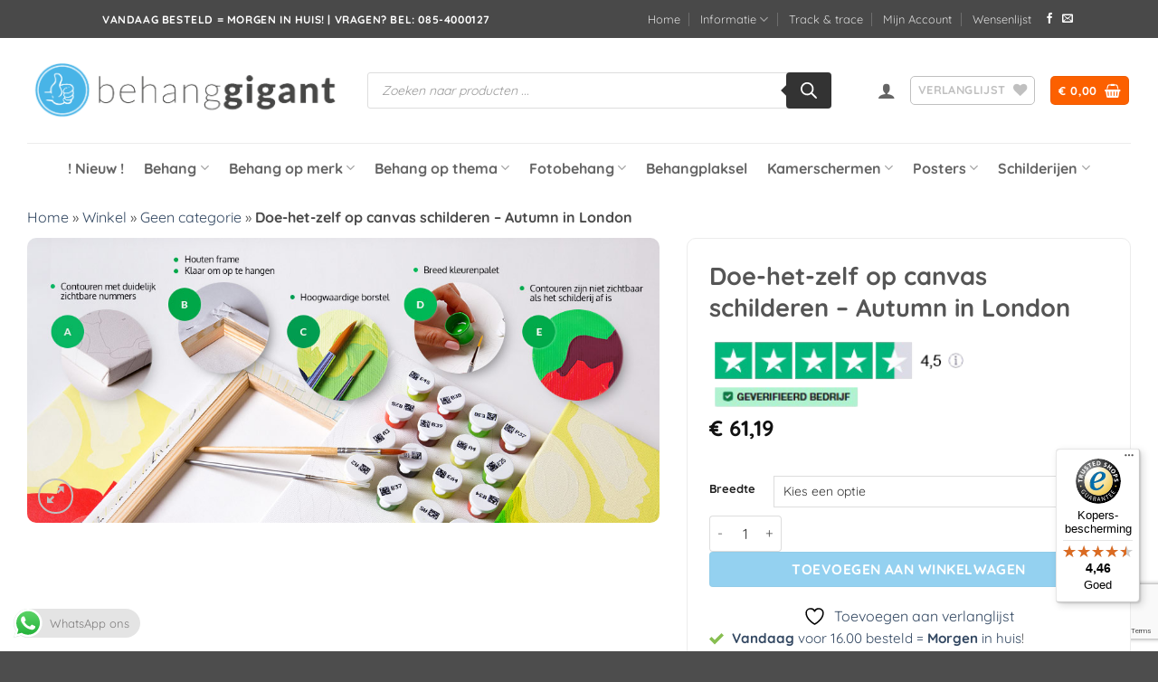

--- FILE ---
content_type: text/html; charset=utf-8
request_url: https://www.google.com/recaptcha/api2/anchor?ar=1&k=6LcZT50UAAAAAKxXqthvHSBYeMc7WdFqk4QWiish&co=aHR0cHM6Ly9iZWhhbmdnaWdhbnQubmw6NDQz&hl=en&v=PoyoqOPhxBO7pBk68S4YbpHZ&size=invisible&anchor-ms=20000&execute-ms=30000&cb=yrdre7kg14zg
body_size: 48554
content:
<!DOCTYPE HTML><html dir="ltr" lang="en"><head><meta http-equiv="Content-Type" content="text/html; charset=UTF-8">
<meta http-equiv="X-UA-Compatible" content="IE=edge">
<title>reCAPTCHA</title>
<style type="text/css">
/* cyrillic-ext */
@font-face {
  font-family: 'Roboto';
  font-style: normal;
  font-weight: 400;
  font-stretch: 100%;
  src: url(//fonts.gstatic.com/s/roboto/v48/KFO7CnqEu92Fr1ME7kSn66aGLdTylUAMa3GUBHMdazTgWw.woff2) format('woff2');
  unicode-range: U+0460-052F, U+1C80-1C8A, U+20B4, U+2DE0-2DFF, U+A640-A69F, U+FE2E-FE2F;
}
/* cyrillic */
@font-face {
  font-family: 'Roboto';
  font-style: normal;
  font-weight: 400;
  font-stretch: 100%;
  src: url(//fonts.gstatic.com/s/roboto/v48/KFO7CnqEu92Fr1ME7kSn66aGLdTylUAMa3iUBHMdazTgWw.woff2) format('woff2');
  unicode-range: U+0301, U+0400-045F, U+0490-0491, U+04B0-04B1, U+2116;
}
/* greek-ext */
@font-face {
  font-family: 'Roboto';
  font-style: normal;
  font-weight: 400;
  font-stretch: 100%;
  src: url(//fonts.gstatic.com/s/roboto/v48/KFO7CnqEu92Fr1ME7kSn66aGLdTylUAMa3CUBHMdazTgWw.woff2) format('woff2');
  unicode-range: U+1F00-1FFF;
}
/* greek */
@font-face {
  font-family: 'Roboto';
  font-style: normal;
  font-weight: 400;
  font-stretch: 100%;
  src: url(//fonts.gstatic.com/s/roboto/v48/KFO7CnqEu92Fr1ME7kSn66aGLdTylUAMa3-UBHMdazTgWw.woff2) format('woff2');
  unicode-range: U+0370-0377, U+037A-037F, U+0384-038A, U+038C, U+038E-03A1, U+03A3-03FF;
}
/* math */
@font-face {
  font-family: 'Roboto';
  font-style: normal;
  font-weight: 400;
  font-stretch: 100%;
  src: url(//fonts.gstatic.com/s/roboto/v48/KFO7CnqEu92Fr1ME7kSn66aGLdTylUAMawCUBHMdazTgWw.woff2) format('woff2');
  unicode-range: U+0302-0303, U+0305, U+0307-0308, U+0310, U+0312, U+0315, U+031A, U+0326-0327, U+032C, U+032F-0330, U+0332-0333, U+0338, U+033A, U+0346, U+034D, U+0391-03A1, U+03A3-03A9, U+03B1-03C9, U+03D1, U+03D5-03D6, U+03F0-03F1, U+03F4-03F5, U+2016-2017, U+2034-2038, U+203C, U+2040, U+2043, U+2047, U+2050, U+2057, U+205F, U+2070-2071, U+2074-208E, U+2090-209C, U+20D0-20DC, U+20E1, U+20E5-20EF, U+2100-2112, U+2114-2115, U+2117-2121, U+2123-214F, U+2190, U+2192, U+2194-21AE, U+21B0-21E5, U+21F1-21F2, U+21F4-2211, U+2213-2214, U+2216-22FF, U+2308-230B, U+2310, U+2319, U+231C-2321, U+2336-237A, U+237C, U+2395, U+239B-23B7, U+23D0, U+23DC-23E1, U+2474-2475, U+25AF, U+25B3, U+25B7, U+25BD, U+25C1, U+25CA, U+25CC, U+25FB, U+266D-266F, U+27C0-27FF, U+2900-2AFF, U+2B0E-2B11, U+2B30-2B4C, U+2BFE, U+3030, U+FF5B, U+FF5D, U+1D400-1D7FF, U+1EE00-1EEFF;
}
/* symbols */
@font-face {
  font-family: 'Roboto';
  font-style: normal;
  font-weight: 400;
  font-stretch: 100%;
  src: url(//fonts.gstatic.com/s/roboto/v48/KFO7CnqEu92Fr1ME7kSn66aGLdTylUAMaxKUBHMdazTgWw.woff2) format('woff2');
  unicode-range: U+0001-000C, U+000E-001F, U+007F-009F, U+20DD-20E0, U+20E2-20E4, U+2150-218F, U+2190, U+2192, U+2194-2199, U+21AF, U+21E6-21F0, U+21F3, U+2218-2219, U+2299, U+22C4-22C6, U+2300-243F, U+2440-244A, U+2460-24FF, U+25A0-27BF, U+2800-28FF, U+2921-2922, U+2981, U+29BF, U+29EB, U+2B00-2BFF, U+4DC0-4DFF, U+FFF9-FFFB, U+10140-1018E, U+10190-1019C, U+101A0, U+101D0-101FD, U+102E0-102FB, U+10E60-10E7E, U+1D2C0-1D2D3, U+1D2E0-1D37F, U+1F000-1F0FF, U+1F100-1F1AD, U+1F1E6-1F1FF, U+1F30D-1F30F, U+1F315, U+1F31C, U+1F31E, U+1F320-1F32C, U+1F336, U+1F378, U+1F37D, U+1F382, U+1F393-1F39F, U+1F3A7-1F3A8, U+1F3AC-1F3AF, U+1F3C2, U+1F3C4-1F3C6, U+1F3CA-1F3CE, U+1F3D4-1F3E0, U+1F3ED, U+1F3F1-1F3F3, U+1F3F5-1F3F7, U+1F408, U+1F415, U+1F41F, U+1F426, U+1F43F, U+1F441-1F442, U+1F444, U+1F446-1F449, U+1F44C-1F44E, U+1F453, U+1F46A, U+1F47D, U+1F4A3, U+1F4B0, U+1F4B3, U+1F4B9, U+1F4BB, U+1F4BF, U+1F4C8-1F4CB, U+1F4D6, U+1F4DA, U+1F4DF, U+1F4E3-1F4E6, U+1F4EA-1F4ED, U+1F4F7, U+1F4F9-1F4FB, U+1F4FD-1F4FE, U+1F503, U+1F507-1F50B, U+1F50D, U+1F512-1F513, U+1F53E-1F54A, U+1F54F-1F5FA, U+1F610, U+1F650-1F67F, U+1F687, U+1F68D, U+1F691, U+1F694, U+1F698, U+1F6AD, U+1F6B2, U+1F6B9-1F6BA, U+1F6BC, U+1F6C6-1F6CF, U+1F6D3-1F6D7, U+1F6E0-1F6EA, U+1F6F0-1F6F3, U+1F6F7-1F6FC, U+1F700-1F7FF, U+1F800-1F80B, U+1F810-1F847, U+1F850-1F859, U+1F860-1F887, U+1F890-1F8AD, U+1F8B0-1F8BB, U+1F8C0-1F8C1, U+1F900-1F90B, U+1F93B, U+1F946, U+1F984, U+1F996, U+1F9E9, U+1FA00-1FA6F, U+1FA70-1FA7C, U+1FA80-1FA89, U+1FA8F-1FAC6, U+1FACE-1FADC, U+1FADF-1FAE9, U+1FAF0-1FAF8, U+1FB00-1FBFF;
}
/* vietnamese */
@font-face {
  font-family: 'Roboto';
  font-style: normal;
  font-weight: 400;
  font-stretch: 100%;
  src: url(//fonts.gstatic.com/s/roboto/v48/KFO7CnqEu92Fr1ME7kSn66aGLdTylUAMa3OUBHMdazTgWw.woff2) format('woff2');
  unicode-range: U+0102-0103, U+0110-0111, U+0128-0129, U+0168-0169, U+01A0-01A1, U+01AF-01B0, U+0300-0301, U+0303-0304, U+0308-0309, U+0323, U+0329, U+1EA0-1EF9, U+20AB;
}
/* latin-ext */
@font-face {
  font-family: 'Roboto';
  font-style: normal;
  font-weight: 400;
  font-stretch: 100%;
  src: url(//fonts.gstatic.com/s/roboto/v48/KFO7CnqEu92Fr1ME7kSn66aGLdTylUAMa3KUBHMdazTgWw.woff2) format('woff2');
  unicode-range: U+0100-02BA, U+02BD-02C5, U+02C7-02CC, U+02CE-02D7, U+02DD-02FF, U+0304, U+0308, U+0329, U+1D00-1DBF, U+1E00-1E9F, U+1EF2-1EFF, U+2020, U+20A0-20AB, U+20AD-20C0, U+2113, U+2C60-2C7F, U+A720-A7FF;
}
/* latin */
@font-face {
  font-family: 'Roboto';
  font-style: normal;
  font-weight: 400;
  font-stretch: 100%;
  src: url(//fonts.gstatic.com/s/roboto/v48/KFO7CnqEu92Fr1ME7kSn66aGLdTylUAMa3yUBHMdazQ.woff2) format('woff2');
  unicode-range: U+0000-00FF, U+0131, U+0152-0153, U+02BB-02BC, U+02C6, U+02DA, U+02DC, U+0304, U+0308, U+0329, U+2000-206F, U+20AC, U+2122, U+2191, U+2193, U+2212, U+2215, U+FEFF, U+FFFD;
}
/* cyrillic-ext */
@font-face {
  font-family: 'Roboto';
  font-style: normal;
  font-weight: 500;
  font-stretch: 100%;
  src: url(//fonts.gstatic.com/s/roboto/v48/KFO7CnqEu92Fr1ME7kSn66aGLdTylUAMa3GUBHMdazTgWw.woff2) format('woff2');
  unicode-range: U+0460-052F, U+1C80-1C8A, U+20B4, U+2DE0-2DFF, U+A640-A69F, U+FE2E-FE2F;
}
/* cyrillic */
@font-face {
  font-family: 'Roboto';
  font-style: normal;
  font-weight: 500;
  font-stretch: 100%;
  src: url(//fonts.gstatic.com/s/roboto/v48/KFO7CnqEu92Fr1ME7kSn66aGLdTylUAMa3iUBHMdazTgWw.woff2) format('woff2');
  unicode-range: U+0301, U+0400-045F, U+0490-0491, U+04B0-04B1, U+2116;
}
/* greek-ext */
@font-face {
  font-family: 'Roboto';
  font-style: normal;
  font-weight: 500;
  font-stretch: 100%;
  src: url(//fonts.gstatic.com/s/roboto/v48/KFO7CnqEu92Fr1ME7kSn66aGLdTylUAMa3CUBHMdazTgWw.woff2) format('woff2');
  unicode-range: U+1F00-1FFF;
}
/* greek */
@font-face {
  font-family: 'Roboto';
  font-style: normal;
  font-weight: 500;
  font-stretch: 100%;
  src: url(//fonts.gstatic.com/s/roboto/v48/KFO7CnqEu92Fr1ME7kSn66aGLdTylUAMa3-UBHMdazTgWw.woff2) format('woff2');
  unicode-range: U+0370-0377, U+037A-037F, U+0384-038A, U+038C, U+038E-03A1, U+03A3-03FF;
}
/* math */
@font-face {
  font-family: 'Roboto';
  font-style: normal;
  font-weight: 500;
  font-stretch: 100%;
  src: url(//fonts.gstatic.com/s/roboto/v48/KFO7CnqEu92Fr1ME7kSn66aGLdTylUAMawCUBHMdazTgWw.woff2) format('woff2');
  unicode-range: U+0302-0303, U+0305, U+0307-0308, U+0310, U+0312, U+0315, U+031A, U+0326-0327, U+032C, U+032F-0330, U+0332-0333, U+0338, U+033A, U+0346, U+034D, U+0391-03A1, U+03A3-03A9, U+03B1-03C9, U+03D1, U+03D5-03D6, U+03F0-03F1, U+03F4-03F5, U+2016-2017, U+2034-2038, U+203C, U+2040, U+2043, U+2047, U+2050, U+2057, U+205F, U+2070-2071, U+2074-208E, U+2090-209C, U+20D0-20DC, U+20E1, U+20E5-20EF, U+2100-2112, U+2114-2115, U+2117-2121, U+2123-214F, U+2190, U+2192, U+2194-21AE, U+21B0-21E5, U+21F1-21F2, U+21F4-2211, U+2213-2214, U+2216-22FF, U+2308-230B, U+2310, U+2319, U+231C-2321, U+2336-237A, U+237C, U+2395, U+239B-23B7, U+23D0, U+23DC-23E1, U+2474-2475, U+25AF, U+25B3, U+25B7, U+25BD, U+25C1, U+25CA, U+25CC, U+25FB, U+266D-266F, U+27C0-27FF, U+2900-2AFF, U+2B0E-2B11, U+2B30-2B4C, U+2BFE, U+3030, U+FF5B, U+FF5D, U+1D400-1D7FF, U+1EE00-1EEFF;
}
/* symbols */
@font-face {
  font-family: 'Roboto';
  font-style: normal;
  font-weight: 500;
  font-stretch: 100%;
  src: url(//fonts.gstatic.com/s/roboto/v48/KFO7CnqEu92Fr1ME7kSn66aGLdTylUAMaxKUBHMdazTgWw.woff2) format('woff2');
  unicode-range: U+0001-000C, U+000E-001F, U+007F-009F, U+20DD-20E0, U+20E2-20E4, U+2150-218F, U+2190, U+2192, U+2194-2199, U+21AF, U+21E6-21F0, U+21F3, U+2218-2219, U+2299, U+22C4-22C6, U+2300-243F, U+2440-244A, U+2460-24FF, U+25A0-27BF, U+2800-28FF, U+2921-2922, U+2981, U+29BF, U+29EB, U+2B00-2BFF, U+4DC0-4DFF, U+FFF9-FFFB, U+10140-1018E, U+10190-1019C, U+101A0, U+101D0-101FD, U+102E0-102FB, U+10E60-10E7E, U+1D2C0-1D2D3, U+1D2E0-1D37F, U+1F000-1F0FF, U+1F100-1F1AD, U+1F1E6-1F1FF, U+1F30D-1F30F, U+1F315, U+1F31C, U+1F31E, U+1F320-1F32C, U+1F336, U+1F378, U+1F37D, U+1F382, U+1F393-1F39F, U+1F3A7-1F3A8, U+1F3AC-1F3AF, U+1F3C2, U+1F3C4-1F3C6, U+1F3CA-1F3CE, U+1F3D4-1F3E0, U+1F3ED, U+1F3F1-1F3F3, U+1F3F5-1F3F7, U+1F408, U+1F415, U+1F41F, U+1F426, U+1F43F, U+1F441-1F442, U+1F444, U+1F446-1F449, U+1F44C-1F44E, U+1F453, U+1F46A, U+1F47D, U+1F4A3, U+1F4B0, U+1F4B3, U+1F4B9, U+1F4BB, U+1F4BF, U+1F4C8-1F4CB, U+1F4D6, U+1F4DA, U+1F4DF, U+1F4E3-1F4E6, U+1F4EA-1F4ED, U+1F4F7, U+1F4F9-1F4FB, U+1F4FD-1F4FE, U+1F503, U+1F507-1F50B, U+1F50D, U+1F512-1F513, U+1F53E-1F54A, U+1F54F-1F5FA, U+1F610, U+1F650-1F67F, U+1F687, U+1F68D, U+1F691, U+1F694, U+1F698, U+1F6AD, U+1F6B2, U+1F6B9-1F6BA, U+1F6BC, U+1F6C6-1F6CF, U+1F6D3-1F6D7, U+1F6E0-1F6EA, U+1F6F0-1F6F3, U+1F6F7-1F6FC, U+1F700-1F7FF, U+1F800-1F80B, U+1F810-1F847, U+1F850-1F859, U+1F860-1F887, U+1F890-1F8AD, U+1F8B0-1F8BB, U+1F8C0-1F8C1, U+1F900-1F90B, U+1F93B, U+1F946, U+1F984, U+1F996, U+1F9E9, U+1FA00-1FA6F, U+1FA70-1FA7C, U+1FA80-1FA89, U+1FA8F-1FAC6, U+1FACE-1FADC, U+1FADF-1FAE9, U+1FAF0-1FAF8, U+1FB00-1FBFF;
}
/* vietnamese */
@font-face {
  font-family: 'Roboto';
  font-style: normal;
  font-weight: 500;
  font-stretch: 100%;
  src: url(//fonts.gstatic.com/s/roboto/v48/KFO7CnqEu92Fr1ME7kSn66aGLdTylUAMa3OUBHMdazTgWw.woff2) format('woff2');
  unicode-range: U+0102-0103, U+0110-0111, U+0128-0129, U+0168-0169, U+01A0-01A1, U+01AF-01B0, U+0300-0301, U+0303-0304, U+0308-0309, U+0323, U+0329, U+1EA0-1EF9, U+20AB;
}
/* latin-ext */
@font-face {
  font-family: 'Roboto';
  font-style: normal;
  font-weight: 500;
  font-stretch: 100%;
  src: url(//fonts.gstatic.com/s/roboto/v48/KFO7CnqEu92Fr1ME7kSn66aGLdTylUAMa3KUBHMdazTgWw.woff2) format('woff2');
  unicode-range: U+0100-02BA, U+02BD-02C5, U+02C7-02CC, U+02CE-02D7, U+02DD-02FF, U+0304, U+0308, U+0329, U+1D00-1DBF, U+1E00-1E9F, U+1EF2-1EFF, U+2020, U+20A0-20AB, U+20AD-20C0, U+2113, U+2C60-2C7F, U+A720-A7FF;
}
/* latin */
@font-face {
  font-family: 'Roboto';
  font-style: normal;
  font-weight: 500;
  font-stretch: 100%;
  src: url(//fonts.gstatic.com/s/roboto/v48/KFO7CnqEu92Fr1ME7kSn66aGLdTylUAMa3yUBHMdazQ.woff2) format('woff2');
  unicode-range: U+0000-00FF, U+0131, U+0152-0153, U+02BB-02BC, U+02C6, U+02DA, U+02DC, U+0304, U+0308, U+0329, U+2000-206F, U+20AC, U+2122, U+2191, U+2193, U+2212, U+2215, U+FEFF, U+FFFD;
}
/* cyrillic-ext */
@font-face {
  font-family: 'Roboto';
  font-style: normal;
  font-weight: 900;
  font-stretch: 100%;
  src: url(//fonts.gstatic.com/s/roboto/v48/KFO7CnqEu92Fr1ME7kSn66aGLdTylUAMa3GUBHMdazTgWw.woff2) format('woff2');
  unicode-range: U+0460-052F, U+1C80-1C8A, U+20B4, U+2DE0-2DFF, U+A640-A69F, U+FE2E-FE2F;
}
/* cyrillic */
@font-face {
  font-family: 'Roboto';
  font-style: normal;
  font-weight: 900;
  font-stretch: 100%;
  src: url(//fonts.gstatic.com/s/roboto/v48/KFO7CnqEu92Fr1ME7kSn66aGLdTylUAMa3iUBHMdazTgWw.woff2) format('woff2');
  unicode-range: U+0301, U+0400-045F, U+0490-0491, U+04B0-04B1, U+2116;
}
/* greek-ext */
@font-face {
  font-family: 'Roboto';
  font-style: normal;
  font-weight: 900;
  font-stretch: 100%;
  src: url(//fonts.gstatic.com/s/roboto/v48/KFO7CnqEu92Fr1ME7kSn66aGLdTylUAMa3CUBHMdazTgWw.woff2) format('woff2');
  unicode-range: U+1F00-1FFF;
}
/* greek */
@font-face {
  font-family: 'Roboto';
  font-style: normal;
  font-weight: 900;
  font-stretch: 100%;
  src: url(//fonts.gstatic.com/s/roboto/v48/KFO7CnqEu92Fr1ME7kSn66aGLdTylUAMa3-UBHMdazTgWw.woff2) format('woff2');
  unicode-range: U+0370-0377, U+037A-037F, U+0384-038A, U+038C, U+038E-03A1, U+03A3-03FF;
}
/* math */
@font-face {
  font-family: 'Roboto';
  font-style: normal;
  font-weight: 900;
  font-stretch: 100%;
  src: url(//fonts.gstatic.com/s/roboto/v48/KFO7CnqEu92Fr1ME7kSn66aGLdTylUAMawCUBHMdazTgWw.woff2) format('woff2');
  unicode-range: U+0302-0303, U+0305, U+0307-0308, U+0310, U+0312, U+0315, U+031A, U+0326-0327, U+032C, U+032F-0330, U+0332-0333, U+0338, U+033A, U+0346, U+034D, U+0391-03A1, U+03A3-03A9, U+03B1-03C9, U+03D1, U+03D5-03D6, U+03F0-03F1, U+03F4-03F5, U+2016-2017, U+2034-2038, U+203C, U+2040, U+2043, U+2047, U+2050, U+2057, U+205F, U+2070-2071, U+2074-208E, U+2090-209C, U+20D0-20DC, U+20E1, U+20E5-20EF, U+2100-2112, U+2114-2115, U+2117-2121, U+2123-214F, U+2190, U+2192, U+2194-21AE, U+21B0-21E5, U+21F1-21F2, U+21F4-2211, U+2213-2214, U+2216-22FF, U+2308-230B, U+2310, U+2319, U+231C-2321, U+2336-237A, U+237C, U+2395, U+239B-23B7, U+23D0, U+23DC-23E1, U+2474-2475, U+25AF, U+25B3, U+25B7, U+25BD, U+25C1, U+25CA, U+25CC, U+25FB, U+266D-266F, U+27C0-27FF, U+2900-2AFF, U+2B0E-2B11, U+2B30-2B4C, U+2BFE, U+3030, U+FF5B, U+FF5D, U+1D400-1D7FF, U+1EE00-1EEFF;
}
/* symbols */
@font-face {
  font-family: 'Roboto';
  font-style: normal;
  font-weight: 900;
  font-stretch: 100%;
  src: url(//fonts.gstatic.com/s/roboto/v48/KFO7CnqEu92Fr1ME7kSn66aGLdTylUAMaxKUBHMdazTgWw.woff2) format('woff2');
  unicode-range: U+0001-000C, U+000E-001F, U+007F-009F, U+20DD-20E0, U+20E2-20E4, U+2150-218F, U+2190, U+2192, U+2194-2199, U+21AF, U+21E6-21F0, U+21F3, U+2218-2219, U+2299, U+22C4-22C6, U+2300-243F, U+2440-244A, U+2460-24FF, U+25A0-27BF, U+2800-28FF, U+2921-2922, U+2981, U+29BF, U+29EB, U+2B00-2BFF, U+4DC0-4DFF, U+FFF9-FFFB, U+10140-1018E, U+10190-1019C, U+101A0, U+101D0-101FD, U+102E0-102FB, U+10E60-10E7E, U+1D2C0-1D2D3, U+1D2E0-1D37F, U+1F000-1F0FF, U+1F100-1F1AD, U+1F1E6-1F1FF, U+1F30D-1F30F, U+1F315, U+1F31C, U+1F31E, U+1F320-1F32C, U+1F336, U+1F378, U+1F37D, U+1F382, U+1F393-1F39F, U+1F3A7-1F3A8, U+1F3AC-1F3AF, U+1F3C2, U+1F3C4-1F3C6, U+1F3CA-1F3CE, U+1F3D4-1F3E0, U+1F3ED, U+1F3F1-1F3F3, U+1F3F5-1F3F7, U+1F408, U+1F415, U+1F41F, U+1F426, U+1F43F, U+1F441-1F442, U+1F444, U+1F446-1F449, U+1F44C-1F44E, U+1F453, U+1F46A, U+1F47D, U+1F4A3, U+1F4B0, U+1F4B3, U+1F4B9, U+1F4BB, U+1F4BF, U+1F4C8-1F4CB, U+1F4D6, U+1F4DA, U+1F4DF, U+1F4E3-1F4E6, U+1F4EA-1F4ED, U+1F4F7, U+1F4F9-1F4FB, U+1F4FD-1F4FE, U+1F503, U+1F507-1F50B, U+1F50D, U+1F512-1F513, U+1F53E-1F54A, U+1F54F-1F5FA, U+1F610, U+1F650-1F67F, U+1F687, U+1F68D, U+1F691, U+1F694, U+1F698, U+1F6AD, U+1F6B2, U+1F6B9-1F6BA, U+1F6BC, U+1F6C6-1F6CF, U+1F6D3-1F6D7, U+1F6E0-1F6EA, U+1F6F0-1F6F3, U+1F6F7-1F6FC, U+1F700-1F7FF, U+1F800-1F80B, U+1F810-1F847, U+1F850-1F859, U+1F860-1F887, U+1F890-1F8AD, U+1F8B0-1F8BB, U+1F8C0-1F8C1, U+1F900-1F90B, U+1F93B, U+1F946, U+1F984, U+1F996, U+1F9E9, U+1FA00-1FA6F, U+1FA70-1FA7C, U+1FA80-1FA89, U+1FA8F-1FAC6, U+1FACE-1FADC, U+1FADF-1FAE9, U+1FAF0-1FAF8, U+1FB00-1FBFF;
}
/* vietnamese */
@font-face {
  font-family: 'Roboto';
  font-style: normal;
  font-weight: 900;
  font-stretch: 100%;
  src: url(//fonts.gstatic.com/s/roboto/v48/KFO7CnqEu92Fr1ME7kSn66aGLdTylUAMa3OUBHMdazTgWw.woff2) format('woff2');
  unicode-range: U+0102-0103, U+0110-0111, U+0128-0129, U+0168-0169, U+01A0-01A1, U+01AF-01B0, U+0300-0301, U+0303-0304, U+0308-0309, U+0323, U+0329, U+1EA0-1EF9, U+20AB;
}
/* latin-ext */
@font-face {
  font-family: 'Roboto';
  font-style: normal;
  font-weight: 900;
  font-stretch: 100%;
  src: url(//fonts.gstatic.com/s/roboto/v48/KFO7CnqEu92Fr1ME7kSn66aGLdTylUAMa3KUBHMdazTgWw.woff2) format('woff2');
  unicode-range: U+0100-02BA, U+02BD-02C5, U+02C7-02CC, U+02CE-02D7, U+02DD-02FF, U+0304, U+0308, U+0329, U+1D00-1DBF, U+1E00-1E9F, U+1EF2-1EFF, U+2020, U+20A0-20AB, U+20AD-20C0, U+2113, U+2C60-2C7F, U+A720-A7FF;
}
/* latin */
@font-face {
  font-family: 'Roboto';
  font-style: normal;
  font-weight: 900;
  font-stretch: 100%;
  src: url(//fonts.gstatic.com/s/roboto/v48/KFO7CnqEu92Fr1ME7kSn66aGLdTylUAMa3yUBHMdazQ.woff2) format('woff2');
  unicode-range: U+0000-00FF, U+0131, U+0152-0153, U+02BB-02BC, U+02C6, U+02DA, U+02DC, U+0304, U+0308, U+0329, U+2000-206F, U+20AC, U+2122, U+2191, U+2193, U+2212, U+2215, U+FEFF, U+FFFD;
}

</style>
<link rel="stylesheet" type="text/css" href="https://www.gstatic.com/recaptcha/releases/PoyoqOPhxBO7pBk68S4YbpHZ/styles__ltr.css">
<script nonce="PcquskP1lwEhXFTOCVc9hg" type="text/javascript">window['__recaptcha_api'] = 'https://www.google.com/recaptcha/api2/';</script>
<script type="text/javascript" src="https://www.gstatic.com/recaptcha/releases/PoyoqOPhxBO7pBk68S4YbpHZ/recaptcha__en.js" nonce="PcquskP1lwEhXFTOCVc9hg">
      
    </script></head>
<body><div id="rc-anchor-alert" class="rc-anchor-alert"></div>
<input type="hidden" id="recaptcha-token" value="[base64]">
<script type="text/javascript" nonce="PcquskP1lwEhXFTOCVc9hg">
      recaptcha.anchor.Main.init("[\x22ainput\x22,[\x22bgdata\x22,\x22\x22,\[base64]/[base64]/UltIKytdPWE6KGE8MjA0OD9SW0grK109YT4+NnwxOTI6KChhJjY0NTEyKT09NTUyOTYmJnErMTxoLmxlbmd0aCYmKGguY2hhckNvZGVBdChxKzEpJjY0NTEyKT09NTYzMjA/[base64]/MjU1OlI/[base64]/[base64]/[base64]/[base64]/[base64]/[base64]/[base64]/[base64]/[base64]/[base64]\x22,\[base64]\\u003d\x22,\x22w43Cky5PwoHDqSfCmMKlTMKQw5vClS1cw45THMOYw4VAKVXCqW5Xc8OGwrDDtsOMw5zCkQJqwqg3NTXDqSvCnnTDlsOzchs9w4DDgsOkw6/DnsKLwovCgcOMKwzCrMKzw6XDqnYywrvClXHDoMOWZcKXwoHCtsK0dxLDoV3CqcKNDsKowqzCqU5mw7LCmcOCw717McKZAU/CucKqcVNPw5DCihZNR8OUwpFjYMKqw7ZbwpcJw4Y+wqA5esKYw4/CnMKfwojDtsK7IEvDlHjDnUPCpQtBwpXCgzcqXsKaw4VqXcK0Ay8WAiBCLsOGwpbDisKAw4DCq8KgXMOLC20CG8KYaE4pwovDjsO1w5PCjsO3w4gtw65PIsOPwqPDnjTDmHkAw59Ew5lBwpXCqVsOPGB1wo5mw67CtcKUZnI4eMOYw7kkFEhJwrFxw5A0F1kcwr7Cul/DjFgOR8K7UQnCusOxHk5yDlfDt8OawqnCgxQEY8Okw6TCpxhqFVnDlQjDlX8uwpF3IsK8w63Cm8KbIRsWw4LClxzCkBNBwpE/w5LCv0wObiU2wqLCkMKHAMKcAjPCjUrDnsKdwozDqG51c8KgZXjDjBrCucONwqZ+SDnCmcKHYyA8HwTDvcOQwpxnw6nDosO9w6TCicOxwr3Cqg/Ci1k9C0NVw77CrcOvFT3DvMOqwpVtwr/DrsObwoDCrsOsw6jCs8ORwpHCu8KBMcO4c8K7wqvCu2d0w5XCojU+dcO5Fg0bKcOkw492wpRUw4fDhsOjLUpJwqEyZsObwrJCw7TClEPCnXLCpmkgwonCuUFpw4lYD1fCvXfDu8OjMcO/ay4hRsK7e8O/EF3Dth/Cm8KJZhrDlcOFwrjCrRwzQMOuY8O9w7AjQcOUw6/CpB8xw57ClsOMPiPDvTDCg8KTw4XDmyrDlkUAR8KKOBjDp2DCusOpw4sabcKObQU2eMKPw7PClw7DucKCCMOiw7nDrcKPwqAnQj/Ck1LDoS4Vw5pFwr7DrcKgw73CtcKQw7zDuAhVQsKqd3QQcErDhVA4wpXDgW/[base64]/Cq8OqcMONw73DosO9dTgpwq8Uw4UFY8OeB29rwpp8wqPCtcOqfhhWCsO3wq3Cp8OIwpTCnh4FPMOaBcKJXx8xdk/CmFgTw5nDtcO/woLCksKCw4LDuMKOwqU7wq/DvAoiwpMiCRZ6V8K/w4XDqRjCmAjCpD9/w6DCs8O7EUjChA57e2/CjFHCt30Awplgw43DqcKVw43DgkPDhMKOw4vCnsOuw5d2N8OiDcOEACN+CFYaScKAw4tgwpBBwoQSw6wCw795w7wnw6PDjsOSPi9WwpFdYxjDtsK/QcOVw5zCmcKHEsOaPSbDhBLCosKDGi/CtsKCwpXCj8Owb8O7fMOfLcKYHzHDmcKwTD0Rwqt1HcOEw5YywobDu8OUbClzwo4TbMKHOcKYPzbDs17DlMK1esOWdcOJeMKrYFp8w4wGwosdw5JZLcOtwqnCnE3DtMO4w7HCtMOlw5PCu8KMw4/ChsKgw4/DujhHa190XsKbwpY6S1TCgBDCvjHCtcK1OcKew48aZ8KHBsKLeMKRbXlsM8OaE3p4HTHCtwPDnhhFI8O7w5rDpcOvw4IjE33DnWoMwpjDrCXCsWZ/[base64]/ChMKlEnBpw7Vfwol0wobDnHQ5eBYUHMOvw7ZAajTDnsKNWcK9RcOLw5NBw47DsSPCnUzCpiTDmMOVHsKFBlFmMjJiVcKjDcOiPcObOXY5w4LCsTXDicOsWsKBwovCo8KwwrJmV8O/wqHCoSPDt8K8wo3CjDd5wrtFw7fCrMKZw4DCkm/DtwwkwrnCicOfw54kwrXCqCsMwpzCm3ZbGsOVKsK5w6dMwqpgw5TCvMKJGC1Qwq9iw5HCoj3Dhn/DgRLDhEBzwppkSsKZAkPDggpBY3Q8GsKRwqbChU1jw5nDlsK4w5rDpH8EIHUvwr/DtWTDhEoSDzxCXMK/[base64]/CmsKHZwkdfcKew5lRADXDnMKCw4fCrcKsXcOTw4I6WAsWXQzCjQbCpMOIOsK9W2DCukRHUsKswrZRw4RWwojCmsOvwq7CrsKSJ8OaSCrDlcOvwr/CnnNCwp43TsKEw5hfcsOqGWjDmGzCnjkBIMKbeVDDtcKYwozCjQ3CrhzDtMKnbX9nwr/CuhrCqXXChh1SA8KkSMOQJ2jDhMKqwofDjMKfUj3CtFAyKMOrG8OnwptUw4rCscOkdsKjw6DCmwXCrCHCv0s3fMKLeQ51w7fCtQxsT8OQwoXCp1fDmxk4wptfwrI7JG/CpmLDtmfDmCXDrWrDkQ/CosOYwpwzw4N6w6DCoEhowoN1wpfCmn7Cv8Kdw77DlMONaMOywq9FLQdswpbDgMOCw7kVwo/CqMKNMRTDvwLDg2rCn8OhV8OIwpU2wqlAw6Uswp4uw60uw5LDlsKHWMO8wpbDosK6cMK1SMK9PsKbC8Ocw4XCiWs2w7sxwocDwrfDj3nCvHXClRLDpmbDmB/CpjMGYUoqwpHCuA3DvMKrCSw+PxnDo8KAZS3DgxfDsTzCm8OMw6bDmsKfEmXDolUKwoM4w6ZjwodMwoIUZ8KhDG92IUjCnsKqwrRcwocMVMORwoRGwqHDnEzCmMKyKsOfw6nCgsOpEMKlwprCt8OkfsOKLMKqw7jDmMOnwr89w4UYwqfDlGsSwr7CqCbDhcKLwrR3w5/CpsOBDlPCssOsSijDoSrDuMKTDjPDk8Oew5HDkwcuw7JbwqUFMcKlE11aYDERw5Z9wr/Drg4vScO/MsK4XcOOw4/[base64]/[base64]/DvS0RBsKTw7DDncK2wokVZhYIc2/CrMKqw54UZMO6B2vDoMKdVGLCmcKqw4xIQMOaBcOoTsOdEMOOwoIcw5PCoi1Yw7hNwq/Cgg1Aw73DrVc/wprCsXEfAMKMwq12w7jCjXTDg2NMwrLChcOvwq3DhsKKw7gHHXsiAXPCilIKcsO/fiHDjcKVYXRUIcKdw7oXFy1jb8OUw5rCrB7DoMOvFcObXMOlF8KEw7BIYSkMXQUfVAg0wqHDk0hwFwVNwr9LwolBwp3DkzVTXxoUJ3nDhMKSw4NHczseNMOswp/DoSfDrsO4IUTDnhdaOBJXwqLCgAobwoU/b1bCp8Ogwr7CkRHCgyLCkyEYw7XDqcKaw5sdw51kfnnDvcKlw7DDmcOPR8OHG8OUwoNOw7M1XADCiMKtwpHClzA4VFrCmsOaW8KOw5B1wr3DvEhiEcOTJMKOY0rCoEcCDz7DhVPDp8OdwroTbMKoY8Ktw55/[base64]/amPCr8ONf8OywrkkTsKSwonCi8OVwrDCmwjCpVslJA8SAF8aw4zDsBZuUCrCm3hJwq7Cj8OPw41kCcOSwrbDulwnB8KzB2/CqlDCs3sbworCtMKgFxRnw4vDpzDCv8O1F8KMw5QbwpEEw4snTcKkQMK7w7bDqcOPDAhswovDicKZw4UCVsK6w6TCiybCp8O8w6M0w6rDi8KNwovCmcKvw47DtsKZw6J7w7/Du8OpT0wcR8OlwqDDqMO8wo4TIzsxwpYiQlzCnSnDp8ORw43CgMKtT8KtXwPDhn0+wpUhw4pRwoTCjjHDjMOUSQvDjRjDi8KVwrfDmDjDjWDCqMO4woFbNQ7ClnYywq5cw6J6w59hc8OOUjBIw4zDmcORw4/[base64]/CnsO9d1LDpsOxT3DDvzN6VnBywotzwowmw4PCmsKkw6/ClcKTwo9bSzLDt3Qww6HCssK7UgFyw4t1w5hewrzCusKiw7fDv8OWXSxhwp4awoluYQTCi8Kxw4gQw7tgw6pDNi/[base64]/[base64]/A8OOwrlaw4/Ck8OEw7nCpmdAC8Krw7lYwrzCsWwLw4PDkTTCkcKGwoFmworDmA3CrwZiw5woXcKtw6vCiXzDkcKqwqzDtMOYw7tMOsOOwpI3JMK4UsKZdcKJwqDDly9kw61NO2oDMk0BYTPDm8K/DSDDgsOZYcOPw5bChx3CkMKbbhIrKcKiWxwpQ8KbEG7DtVwfK8Kqwo7Cs8K9PAvDrG3DscKEwrDCh8KMIsKJwozCpBLCmcKiw6Niwr8HEhbCnRkwwpVAwrh+Cmt2wp/CscKlEMOKSArDhU4owp7DosOBw4PDkk1tw4HDrMKubcK6WRJiShjDmHkIPMKXwqLDpFcENkNNagPCjVLDpR4IwrIsbgbCjzzCukRjFsOaw4HCnnTDgMOoe1FZw41rUzhDw6vDmcOawr1/wpUBwqBkw7/DlEgYZm3DkW4tTsOOPMKtwp3CuSbCjjfCpz8+UMKowrhoBibCjcOAw4XDmjPDk8KBwpTDp2UrEAPDhx3DmcKywrJ0w4zCnExuwrXCuG4Uw4fDmWweMMK8Y8KAPcKEwrxLw67DssO/YmPDlBPCgm3CmlrDux/[base64]/w6DDsMKDw6Vac8K7LsK/w7YuwqNBw6F4wqpywqPCvcOsw7nDsXhyA8KTAMKmwpNEw5PDu8K2w5oEchtzw5rCvUhtCyjCkkU/SsKOw6Y/wozDmSl0wq/DgAbDl8OOwrbDvsOKw5LCp8K6wotJRMKVCgnCk8OnFsKZesK+wrwrworDsEAmwo7DrXtqw7vDiXB/ZVTDl03DscKywqzDsMOWw5hBFQx8w4TCisKGT8KVw7ZHwoHCsMOJw6XDncOpLsO0w47Dj0UFw7lZWhEdwrgsUcO2RGUPw6UIw77CqEMVwqHCpMK7GTUFUgvDkDLCiMOQw5bCmcKuwppIR25iwo/Dog/Dm8KSRU9iwpvCvMKXw44HdXg6w6fDnUTCmsK4wqsDeMOpasKOwrbDjnTDksOLw5pGwosBWsKsw40TUcK3w4DCsMKgwpXCv0rDgsKUwp9Jwq5vwrduecOhw6F0wrbCthd4HkjDm8Otw4M8TxAzw73DmDbCtMKgw4Mqw5DDpxvChBlEbW7DhFvDkEY2Pm7Dti/CjMKxw5jCgsKGw50RG8O/WcOxw5zDlRvCklfDmU7DqzHDn1TCsMOYw5ZlwrRNw6QuYCnDkMOnwpzDosKHw77CkmPDn8K/[base64]/w7nDtcKiwqFud8KXwoZ3woXClSPCt8KRwqRJPsKnY2N/wpnCgcK5P8K5fEFTV8OGw6luYcKQe8KVw6kkNR4ZYMK/MsKIwpZxNMOxSsOPw55Pw5/DhFDCr8KYw4nCj2/Cq8OKE13DvcKkDsO1R8Kkw7rDmCxKBsKPwpfDmsKHScOMwqIEw6HClgoAw7AFK8KSw5bCnMOUbMOaSmjCvWwKexJDUy3CmRfDlMKrTV5AwpzDiHdiwp7CtcKJw7LDp8OeDFbChiXDog3DvU5gO8O/DSE4worCtMOiD8O9NTMIRcKNw4UJw6TDp8KTK8K3TX/DqivCjcKsO8ONBcOFw7gTw4fCmi47T8KQw61JwohJwpBTw74Dw6wNwpvDgMK2HVTCnVd0D3nDk2LCukRpaGA+w5Alw7TDusOKwqszWsKpakp+JMOqEcKxT8KCwoNjwpMJRMOdGmFowpvCi8O0wq7DvTVNUUjCvSdUeMKsQ2/DjXnDsHHCqMKvWMO/w5DChcKLWsOicWHCvsOIwrpYw6kWfcOIwprDqCLDqsKgbxJKwr8zwqrCnTLDqSLCtRNdwrpsExfCosKnwpzDkMKNU8OUwrTCogDDkicuej7Cikgyd04jwoTDhMOed8K8wrIswqrCm3HCkcO3JGjCjcOEwo/[base64]/w7NQwqrDicKbw4nDiMOCbAbDpsKsDsOQc8KdD1PCgTnCtsOMwpnCsMOTw6NKwrnCvsO/[base64]/CqhfDhksYwqcWwpBDwobDkzvDlGPDqsO8OkjDkSjDs8KyfMKxPCYJDjvDgS4rwpjCsMKiw4TCtcOhwrTCtjbCjHTDh0jDpBHDt8KkfcK0wq8uwrJHd0R2wqzDl0xAw6UJWmZ+w4ZzW8OWCiTCsg1rwrsJdMKPd8KtwrlCwrvDm8OpXsOaBcOBJ0c/[base64]/[base64]/Co8OAwqNNMUx5HsOpKA/ClcKnw7zCpXJHJ8KVEwTChS4Yw4/CocOHMx7Dk2AFw5bCuS3CoQBfC3TCjjcNFxoNL8OVw5rDnivDsMK1eX8hwqRLwrLCgWc4GsKdFArDlCs7w5nDrUwCcMKVw4fCvSIQaR/CssOBCisaISXCrj8Nwr9vw7xpelN7wr0vfcOoW8KZFRIbNnddw6fDrMKLZnnDlh8FUjHDulJKesKICsKxw7VsV3ppw40Cw4PCsAXCqcK3wrVLYHzDhMK/UXPCoV0nw4RUIz50LStewrPDp8Ocw7nCn8OKw4jDonPCoXZPNsOBwptVa8KQDUDCvVZFwqHCtsKdwq/CgsOPw77DrBDCjUXDmcOawpU1woDCpcOuXkJ1acKew6zDoV7DtTbCszDCrMKKFTJdOmldSlVgwqEUw7xGw7rCg8Ktwq40w4TDih3DkmHDqDcxWcKJHAFIPMKOD8Krwp7Du8KYUVJdw7/DocKawpNGw4nCtcKlVDnDn8KLaCTDu2YgwoUYSsKwW21Bw7w5wqoEwq3DqwDCug1Ww4DDmMK3wpRiXMOBwrLDh8KYwqfDm2DCriJcDRvCvsO/VwYvwrMFwpJZw7XDmglbZ8KISWY9PVzCo8Kpwo3DvHBswqcvLxkxADs9w7ZTBmxmw7dRwqoXehxiwrLDncKjw7/CicKZwoo1DcOtwqvCqcOHPhvDrFrChsOSPsOResOOw4rDgMKoRBpGbUzCpmIgFMK8RsKdb1MGWW0cwppLwqbChcKaXCctN8K1wqvDmsOqDsO0wr/DoMKJAVjDpmh5w4IoUQ1JwoJtwqHDuMKnBMOlWSsYNsKpwpgGOEFxHz/DvMO8wpZNwpPDjl3CnCk6YCQiw5l8w7PDicOiw5luw5fDrjrDs8KkCsO1wqnDs8OYAkjDoD3DqcK3wroJKFBFw6h9w71Cw7XDjyXDqAFzesOta2QNwqPCiRXDhMK0CsKmFcOSQMK/w5LCrMOOw71pNAZww5bDjcOxw4nDl8Ohw4AYZ8KMccOgw6pewqXDrGLCs8K/w7rChhrDhElidy/DicKJw5wjw5TDmFrCosO9YcKFN8KSw6fDicOBw5tjw5jClm7CtsKTw5DConHCg8OAGcO5UsOCfQnDrsKuScKwJEplwqsEw5XChVXDj8O6w49WwpomWHNSw4vCv8O0w63DvsOdwoLDnMKvwrMnwpsQF8OWEMOYw7PCrcKbw6DDn8KRwpUjw6/DnG12a247XcONw6Vmw4rCky/DmgTDhMKBwpbDoSnDucOPwpdcwp/DhnDDqjolw49QGsK8SMKbeWzDpcKhwqYyK8KgeSwacMKwwq9qw5DCt1rDlMOhw7QHLVMgw5xiSGttw4NZcsOaAF3DhsKxR0/CnsOQM8K8JQfClCvCtMOdw5rCj8KWAQJ2w4pDwrNAJ31yNMOBHsKmwobCt8OfH0DDvMOMwoIDwq4Rw6pWwp/Cq8KvQcOWwpXChTbCnG/Cn8K+eMK5PSlIw4vDtcK3w5XDlwVqw4/CnsKbw5ItLcOTE8OVMsO/UFJTb8KawpjClEU7PcOxf2RpWCjDkjXDvcOyFCh1w4nDiSdKwqBfZQjDm303wrXDhVHDrGUcSB0Qw5TDqWlCbMOMwqYEwqjDrw4Vw4PColN2McO+AMKzCcOVUcOWemXDsTNjw7rCmzTDrgBHYMKtw74nwpzCvsORdMO0K1/DqMOMSMOBT8Kow5HDtcKucD5QbMOPw6HCllLCsHYrwrIwQMK8wqzCpsOERAwmVcOdw6DDrFU8RsKJw4rCn0DDqsOGwo5ldllkwr/DtV/Cn8OSw4IKwqHDl8KZwpnDoWhcQ2jCvMOVDsK1woTDqMKPwqUuwoDCt8KxbH/DnsOxJS3ChcOXKSnCpwzDnsOBOw/DrCDDocK9wp5II8OVHcOfEcO4XjjDgsKFFMO5XsOtb8KBwp/Ds8K/YCl5w6rCu8OkMxXCmMO4S8O5AcOLwpg5w5lxYMORwpDCsMOBPcOzRinDg17CoMOmwp0wwq1kw4hNwpjCvn/DsUvCiWTDtWvDqsKOCcOfwrrDt8OKwoHDpMKCw4DDtQh5dsOqKSzDqwQ3w4vCkDlxw7wmHwvCownCunzCpcOdV8OpJ8OhD8ORRRQEAFlkwqxDTcKFw7nCriEmw7cjwpHDksKaS8Kzw6B7w4nDgzvCmjQzIyDDsRbCo2wUwqpUw6x+F23CmMKjwovCq8K+w5VSw6/DmcOAwrlNwqcKFcOmd8OZC8K9RsObw4/[base64]/GcKgwo8EXMKtwpRiAsKFw4AVMkEpG3ciUlIlDMOVIFbCl2PCvAkMw4BDwofClsOTR1Qvw7gAecKtwo7DlcKdw6jDk8OGw5/[base64]/acOnwqDDj8K/wprCiVPCs8O7w5VrOTbCpMOpZcKGw5zCiSYNwrjCtMO+wp8JJcOpwoR7dcKBJALCvcONCz/DrH/CvBfDlCPDqsOAw70Ywr3CtVVvEx9nw7HDhhHCqhF1MH4dD8O8f8KJcjDDrcOCIGU7bD/DnwXCksKuw70jwrjCjsK9wpsKw5MPw4jCqVnDvsKuRXfCgH/CkDQIwo/DpMODw65jYsO+wpLCn05hwqXDp8KLwrcxw7HCkj9TDsOFYgzDt8KXZ8Olwrg9wpkoRXbCvMOYBSfDsD12w75tRcOLwobCoH/DlsKAw4dPw63CqkcswrljwqzCpDvDhwHDr8Orw4PDuhLDtsKhw5rCnMOpwq5Gw5zDlDYSYkxZwo9wVcKYOMK3HsOBwpp7cDHDuF/CqiHCrsKQdUfCtsKjwoTCuX49w5nDocK3AwXDhyVqX8KKOwfDukpLFkh0dsOpPWBkGXXDjxTDsxLDrMOQw7vDicO1O8KdO3HCssK0ZEQLB8K/w5UqPTHDsVJ6IMKEwqPClsOObcO7wpDCjFvDq8K1w4sjwpDDgQDCk8Oww5ZgwoYVwp3Dq8KcG8Kmw6ZWwoXDtHDDgTJnw7bDnS/Dqi3CuMKCF8O0bsKuW0pkwrESwo8owozDlxRAc1U0wrZ2M8K1C0g/wozCuUg5GmzCksOtUMOPwpAFw5zDncOrU8O/wpPDqsKYSFPDg8KQSsKuw7nDllBzwpY4w7LDqMKzenYLwpnCpxUtw53Cg2zDk2BjblfCvcOIw5rCoitewonDhsOKDxgYwrHDsiQbw6/[base64]/wpHDh3NFdMK8w60hw74wwrvDmsKtwqo5e8Ozfi1hwrpIw7/CoMKcTwZ1Lgkdw6V9w74Nw53CmjXCncOLwpxyfsOBwq3DmG3CqDjDnMKybC7Dgyc8DQnDnMK/b3Q4YxXCosOFTgY4QcOtw7MUKMKbw6rDkx7Dv0sjw7BGIxpFw5gwfTnDhTzCugrDjsOow7fCkA9sIUTCjSYsw67CvcKTe0Z6OFHDtjshaMKQwr7ChULCti/CicO/wqzDk2DCkAfCtMOLwoDCu8KWEcOkw6FYC3cmf0HCig7CmDZMw6/DmMOnczkVVsOzwrDCvknCki93wrzDvHZyU8KcR3XCqC7CjMKyK8OaORnDhMOjM8KzZ8K/[base64]/[base64]/w7bDggkEdhIGw7gpwpMgGsO4AcOZPTLCg8OfdiXDusKKGHzDgsKXNiR/RQQIfcORwrgQIioswqR/VwvCoVhyHytwDiMRTRDDkcO0wp/ChMODUsO3JVfCmDDCi8K8U8KuwpjDgXQCcxpjw4XCmMOZRE/CgMKzwpZEDMOPwqYdw5XCiwzCgcK/YhxJaHV6E8K/[base64]/wo/Dn0E/[base64]/DqcOJw5RDSmZtLcKwDsKJc8OQwpt6w7nCi8KVwpssBB03TcKKIiIVOGIQw4XDkTrCmjpMSzwWw47DkCR0wqDDjE0dwr7DlRrDlsKQZcKUQEwzwozClsK6wpjDpMO/w6zDhsOOwoLDhcKnwrzDgFLDhEMpw4hwwrLDsVjDrsKcIFF4cRw6w5giPGx7wqwzJsOzBW1LUwHCg8KZw6vDucKwwqZgw5l/woBjSELDlHPCv8KoUiBPwoBOUsOsZcOfwp9iU8O4wqgyw7ohGE8XwrI4wopiJcOQAW3DrjjDkzsYw7vDr8KUw4DCoMKrw6zCjw/Cm2nChMKbSsKXwpjCkMKcFsKuw6TCugl7wq1JMcKMw4g/wr92w5TCm8KzKcKPwrtrwpMcTSrDt8Krwp/DkB8ZwqHDmMKmTMOZwok4w5nDrHzDr8Kaw5PCosKbNh/DhDrCisKjw688wqTDksKKwqMKw7EODWPDhEnCi0XCmcO9IsKjw5ZtMzDDisOWwr1bAjbDjsKGw4fDtSPDmcOpwpzDhcKZWU5oWsK2OhbDs8OqwqIZLMKTw75Jwq8+wqfCrcOlMzHCr8K4E3ZOXcKHw5kqPVtRTH/Co3jChVEvwoZpwp0vKxk4J8O2wotaDCzClQfDjmsJw6xPUynCjMOQIlHDrsK0fVnCucKpwoxtFG1Qcyw+Ah7DnsOVwrvDpRrDqcOLFcOjw7kHw4QbX8Onw50mw4vCp8ObOMKJwosQwrB2Z8O6OMKxw7Z3JcKedcKgwpxrwr10dy9KBRUiKcOTwq/DuzTDtncALjjDoMKJwpbClcOrw6vDocORJ3wNw4IjIcO8FFrDp8K1wpxVw5vCssK6UsODwrTDsiYUwrjCp8OcwrlmJwo1woTDvsKndgh5H3HDv8OOwrbDrzh9d8KbwrPDuMKiwpjCm8KHLSzDs2fCtMO/PsOtwqJAb0kqQzDDiWd9wp/Du3V0csOCwp7CpcORUCk9wpA+w4XDlSrDpmUpw4kQBMOgEQ5zw6DDrULCtTNNZV7CsTlDcMKyEMO3wpLChk0/[base64]/DjQFDw6sRwpXChx8qC8O0agUiwr0icsOGwrHDj1vCjm7DmQzCpsOgwrHDo8KRQcObW00gw7tJXmpbV8OxQl/CpcK9JMKGw6I9PQnDvTE/QXTDk8Kqw4wgRsK9WjATw4F0wp4kwoJDw5DCs07CmcKAJz8+SMKaWMOUfsKGT05Ww6bDvXoLw50QTQjDlcOJwqojH21dw58Awq3Cn8KmPMORH3VqWHPCgcKrRMO6bMOFLVwtIGTDrsKTTsOpw4bDsC/Dh3NEYkLDsTpNZHMow4fDgDnDiBfDplXCgsO5wqPDl8OwOMKkI8Oywo5XQGtjZ8KWw4/[base64]/ChVTDvsOxw59VdTRXwpxSw6XCrGBNw4rDonQzZRLDqsKNAABmw6EGw6U0wpfDnDxDwqDCjcO6GxFGQA4DwqYxw4jDoiYLZcOOSC4Jw6vCkMOIfcOxZ2fCr8OoW8OPwqPDuMKZGGxaJVMMw6PCiSs/wrLCtsOrwoTCkcO/[base64]/ST0sGT0JQBTDlTfChWTDmgs1w5BUw4RcwqtZFCgsIcKtVBR7w7ZlPijCrcKHBmjCisOodMKxZMO1wrnClcKZw4kQw6dMwpE0WcOKXMKfw7rDosO7wpM6G8KBwrZSwqHCmsK/ZsOwwqBPwrcISFhEPxFVwqjCqsKyaMKHw5Y6w7/DhMKbRMOOw5DCmArCly/[base64]/CmMKJUWTCm8KZwo5ywrw+wr/[base64]/CulPDmcOPM8KZw4zDkSXCpHTCuAZGw5DCtcOvV2/ChGM1YBfDpMOCVsKvLWTDojvCicKjUcK2FMO4w7/DskcKw6nDrcKRPzA+w5LDnh/DuXd3wpRQwpTDlURcGQjChBjCkhg0AHDDtzfDkxHClAHDmwcqJANLA2/DuyUIM0o5w4VIR8ObcFMGBW3DrUd/wpdSXcOyU8OKQCZscsKdw4PCojpIeMK7ecO5S8OCw40Xw60Iw7bCr14uwp1kw4nDkjjCpsOAKk3Cs0c7w7zCgcOnw7Buw5hfw69KPsKhwotFw5bDlUfDtUl9S0J1wqjCp8O4ZMKwRMO0TsKCwrzCji/CqnjCjsO0d0sAA3DDoBYvBcOpPkNrWMKnSsKfbkBaLRc5DMKgw5p6wpxTwr7DrMOvJcObwp1Dw5/CuFomw55ICsKvwrkGZWURw7gCU8OEw5lTJ8KPwqDDv8OWw548wqExwrZ9XmcqaMOWwrM+IMKAwobDp8K9w7VafMO/CQpVwrQ+Q8Kcw5LDlTFrwr/[base64]/[base64]/CgsOWwr0iw4HDhjAFw616L8Osd8O9wopSw4rDocKaw4LCtFteOSHDjXxUMsOmw5vDo38jC8OuOcK1wqPCp0cJLRnDqsKEHALCrzMpM8Ogw7fDnMKDMhHCvnrDhMK7asO7WE7CocOeIcKcw4XCoAoMw63ChsOAfsOTacKNwqHDoyF7YkDCji3CpTtNw4k/wozCtMKKDMKldcK8wqIXF0xpw7LCscK8w5zDo8OVwpF+GiJqOMKQN8OMwrV5Sy5cw7Jbw5vDucKfw4g7wp/DsipWwpLCv2Aaw4bDt8OVIULDicO8wrZOw7/CrxjClCfDtcOEw60UwqDDk3/CjsOqw5o5DMKTWS/Ch8K3w71CfMKvPMKFw51fw7YvV8OzwqYtwoJcBBbDswotw7ooWxXCrExXAl/DnR3DhXEYwr8zw4nDhGRjWMOqBMK4Fx/[base64]/[base64]/YcKUw6XCpMKhXsKww5gwwqTDssOZRsKHwpnCvzDCh8O9FFRmBSVdw4HCmxvCo8KWwphNw5rDjsKHwozCvsKqw6kFPHE6w49Vw6BzBlkSZ8K2cAvClTh/bMOxwp5Iw5Jlwo3CtQbCk8OhY1fDk8KDw6N/w58xXcKrwonCpiV4G8OIw7FNdH7Dty1+w6XCpGHClcKoJcKvLMK/H8OMw4Jiwp/Dv8OABcONwpLDrcOzCUsNw4k3wpDDqsOfSMO8wqZFwp7Dh8Kgw6oifXXDi8KKXcKtG8KtNjhBwqZzbWxmwoTDncKmw7tvQsKGX8KIccKGw6PDsivDjGF7woPDjMKvw7PDrSHDnVkLw711dWLChXByHcONwotKw4PDgsONaxhMW8OCVMOGw4nDu8Kiw4TDssOuJT/Cg8OHH8KtwrfDlU3ChsOyMRFTw5wiwpjDtsO/w5IBMMOvYVPDgsOmw6jCqUrDqsO0W8O3w7FRCRMAJSBQJh90wrnDjsKpZlRtwqDDuj4fw4ZDSMKww7XDkcKrw6PCiWsEVyUJdBFRO2tOw6bDoSEVJ8KIw54Rw6/Duxd4dcOfCMKKfcKYwq7CisO7dFJBFCXDgX9vFMO9A1vCqXgFwpLDqcOYcMKmw5HDhEfCnMKtwodiwq9FS8Kow7bDscOpw7QWw7bDgMKRwq/DuwPCpSTCm3fCh8Kmw53DmxfCr8OZwqbDkMOQClocw7Zaw5BeY8O8MgjDl8KKYiXDjsODMHPCvzrDnsKtGsOOUFgvwrrCnlsSw5QnwqQxw5XCtS7DgsOhP8KJw7w/UBQQLcOpZcKlM2vCtVxaw6wAeWRjw6vCksK5YUbDvXLCksK2OmPDoMOYaRN5PcKcw67CgT1EwobDg8KEwp7Cl18xd8KyahQ7UA4Fw7ANNVx7dMKUw4ZUE1F7XmvDpcKiw73CpcKEw79cWzkkw4rCvA/CggXDq8O+wo4ANsOdMXQMw4N7MsKjw547PsOCw44gwqnDhW3DgcO6SMOTDMK8JsKCbMOCGcO8wrxuFAzDiUfDlwUOwr1owqYgL3o4F8KjFcOPEcOSWMOAZsOEwovCgFXCtcKKwq8STsOMOsKPwrYPAcK5fcOOwpnDmRlPwp8WCxfDnMKJa8O5NsOgwrJ/w5jCtMO2OwdTWsKpLMOdcMKdLBEnL8Kbw6/CoiDDr8O/wqlXEcKnHXw3bsOSwpLDjcK1SsO0w5VFVMOsw4wDZn7DqU/CkMORw4hpBsKOw5UsDSJwwqMzL8ONHcKsw4wzf8KqFQUTw5XCgcKFwqIww67DssKsQmvCnHLCkUMUIMKSw6chw7bCqXUlFUFqGjkqwpMNe0hSH8KiIHUHT2fCrMKoIsKQwrDDqsOAwo7DugQnKcKiwozDnzcbMsKJw4ZYHVzCtipCNG0Ew7/DuMOPwqnDrhPCqiFHf8KTGl1HwpnDtQt2wo7CoB/[base64]/DlGk5djDCs8K3LgxVL8OGIwFsFU3DkD3DkcKCw63DuyxPJgcJaizDlMOCHcKeZA1owrQkLMKaw5JyJcK5EsO+wpAfAT0lwq7DpsOufHXDqMKow5tZw6DDmcKPwr/DpUrDiMKywrdKOsOhd37Cn8K5w53Dp0YiGsOFw6okwoHDqxQ7w6rDicKRw4TDqMKjw4s0w7/CusO9w5wxRCAXCmERMlTDsgoUFVUlIhowwrAbw7hoTMOHw7kVMhHDlsO+JcOjw7Vfw41Sw4LDvMKKOBtzKhfDj04lw53DoyQlwoDDucOrY8KYEjbDjsOaXg7DuUcCX3jClcOHw6ocRsOowp08wr4ww6pWwp/[base64]/WMKABQ9jZcKqEQnDjMKcw6Uzw7vCpcKbwrsSwrICwqjDrE3CkH/CuMKXY8OxNT3DlcKaUmvDq8K6c8O1wrUMw5dKKnYxw49/IRrCi8Ohw5LCuEYawrcDY8OPYMKUMMK2wqk5MFdbwqzDhcKrOcKew6zCv8OpRENIQcKBw7rDqsKww5DCm8KlCk3Ch8OPw5HCiEPDpzLDtggfVwbDhcOXw5MmDsKiwqJDPcOUQsODw40/Ck/[base64]/WE3CgDzCrCtXK2fCg2gIwrJZwo0qw5fCssKwwqzCr8K/a8KZPnTDllLDsR0IPMKaXMKFfCEMw7fDvixHe8KJw5Bjw6wewoFYwpIgw7fDmMOiQ8KuUsOZcUcxwpFMw4Qcw6vDjVgFF1DDnkZpEGdtw51YET0uwqh+YSXDksKdD0AUIUt0w5LChh9uUsKNw6gEw7TCr8O2DyItw5LCkhdxw7U0Nl/CmAhOFsOZw5ttwrXDr8OETMOMOxvDi0tnwrnClsKNclFxw4PClHYow4rCnH3DhMKTwoI3AsKMwqRlbMOsL0nDnDJIwrt3w7UPwrbCizTDnMKWC1vDnj/DpgHDgQvCnUBawpkeXlTDv1PCp00/FcKCw7bDlMKgDQ3CuBR/w7zCiMOGwqNAA3HDt8KtGMKrIsOzw7JTHh7Cr8Ozbh3DosKSBVBZesOyw4PCpArClcKUwozCgSbCgEdaw5rDh8OQYsK8w6HCqMKOw6bCo0nDoxMZJcKYKT/ClXvDmG4LJMKyLT0tw65SGBtNIMOHwqnDosK7W8Kkw4nCoFIaw7t/w7/CrhfCrsOcwoBDw5TDozTDgQvDtnpyecOmGETCklDDijHCrcKpw4MAw73Dm8OqKS3Cqh1Ow6FOd8OEDG7DjyM8WUDDicKuGXRkwrssw7tswrBLwqlKWcKkLMOnw50BwqgpCcKzUMOXwrIzw5nDnVJDwqRpwo/CicK2wq/DjQlpw5bDusO7M8K9wrjCvMOPw4lnTAkpX8OmRMOGdSgBwo8wNcOGwpfDqTllDyDCmcKGwqxoa8Okf1rDsMKHHFpywrVTw4HCimTChlJTBBbDlMKmb8KJw4YAagQjEwQoPMKaw4UEZcKHaMKqGDRMw6jCiMKdw7MaMlzCnCnCucKDEjdcesKQFEbCmnvClDp+Szdswq/Dt8KkwpLDg0zDusOzw5IzI8K4w5DDjkfCm8KhMcKJw5o7G8KTwq7DjWHDuxLDiMKtwrDCghPDncKxWMK5w4XCokcNMsKtwrFwasOFfjFbTcKsw4Qawr9Gw7jDnnocwqvDh3ZfcVglNcKMXisZDmPDl19edy9QHAcQYDfDuRfDtCnCoG/CscO6GxfDkC7DkyNpw7fDsz8Uwoc7w4rDmE3DjlY4XGvCujMFwrTDi2nDp8O+eHvDr0hmwrZaFXbCnMO0w5pCw57DpioUAAk1woUyS8OtGWPDqcOVw703U8KFGsK/[base64]/DrsOuFMKMwojDiTnCu8K7wonCpMKicjDCj8O6w4AWw75hw78Bw7Y/[base64]/[base64]/CrGJgw4XDokMyG15WDW9OXMKBwrYBwoptB8O/[base64]/DtV0awpzCgy3Dj8KbE03CnnoDMMK6cMObwofCqhVcO8KeK8Oiw4cSFcKjCzsxUH/DlTwFw4XDusO/w7E/[base64]/DvcOCw7jCn8K5wrtkUmpIwpdBX07CpMO0woXCs8KawoQlwooXRXBrBm1VRkB/w6xlwrvCosKgwrHCiAjDsMK2w4PDl1FVw4xww6tew5XDsArCmcKXwqDCnsOSw7vCoy1rVsKodMKow50TW8KpwrzDs8OjB8O9DsKzwovCnHUBw5VSw7PDs8K3M8OXOkzCrcO+wpNiw53Dm8Ogw5/DlGQ4w4zDj8Oiw6IhwqvCvn5twoB8K8OPwrvCicK1PgHCv8OMwqh9Y8OTdsO+wr/Dq2XDnCwgwpLDuEBWw4tmPcOXwqk7FcKQYsKYBUFqwp9uaMOOV8O2A8KKesKqTsKzfklrwoFWwrzCqcOZwrbCj8OgC8OBacKEfcKCwp3DoScpK8OHF8KuMMK2wqE2w7bCunnCoCFyw4R1cn3CmAVWcHHDsMKdw7o2w5ECEMOmMcKyw5LCrcKWGE/CtsO1eMOTcjNeJMOUagRWHcOrwqwpw5PDnRjDuzfDuQ1DG0UCRcKRwpTDscKQOl7DpMKAFMO1MsKiwo/Dtxh0bwN4wrvDs8ODwpNkw4bDlmjCkSnDn0MywpjCtm/DtTHCqWM8w6Y6JHVewoHCgBvCjsOuw5HCvH/ClcOBLMOcQcKjw50RIlIBw4YywqwGcE/CplHCqwzDtWrDrgbCmMKZEsOXw4sMwpjDvHrDq8KFw65rw5DDhcKPF15GU8KbIcOEw4QYwpQCwoUgaEnDpSfDusO0TjrChcO2WnFowqU1WMOtw642w5tAV08aw6jCgQ/DsxfCpsODAMOxWH/CnhlPRsKmw4jDjcO3wqDCrG93OCrDuGvDlsOIw6HDlmHCjyHCj8KPeCPCs2fDtXjCijXDqFHCv8Oawp4ENcK3RTfDrVNVXmDCtsOZw4BZwq0Lb8KvwqxAwrfClcOhw6ELwp3Dm8KEw4/ClmjDrBU2wrjDqRfCqw8wYHZKXFUrwpJCQ8OWwphnw580wrvDiRrCtFNkKXRmw53DkMKIOCcAw5zDoMKvw6nCjcO/DA7CmMKMTnPCgDXDoVbDssOFw4TCvitEwpEGUg9wNcKDPUnDjUMAcTrDh8Kewq/[base64]/DhGLDuil1w7fCu8O3FcOFWsKpRkLDt8OyY8OJwqLCvx/CnSoAwp7CscKUw4nCuXPDiSHDtsOPFcKAMVJaO8K/w7XDgsOawrkvw53Dh8OeVMOfw5ZMwoIWVw/DscKpw7AZcDFLwrJBNDzCuSjDuQzCoEkJw6M1bsKHwpvDkCwTwr9gP1DDrwTCqcO8G3FwwqMUZMKVw54EcMKOwpMJN1bDokzDqiMgwq/DtsO6wrQHwp1udA3CtsO/w7fDiyEOw5DCqDvDl8OPCllUwoAoLMONwrJqUcOBNMKjQMKNw6rCnMKFwqhTDcKKw754K1/CmH8FfkzCoh9Ta8ObQMOAEwcOw7tUwqDDv8OGSMOXw5fDjMO5RcOjU8KpQ8KdwpHDqXXDhDYHRR0Iwo/CksO1CcKnw4/Co8KHJlMTaVJIasOGdAvDk8OwEz3DgGYtB8KewpDDvcKGw6ZXd8O7FcKywqlNw4ExXXfCvcKsw5bDn8K5XwYTw4Qnw5/[base64]/w6gLOcOOCsKGUMK4SA9EeRZ5awfCv3QtwoRXw6rCnUJWW8Oww7XDs8KVRsK+w7RiWGpNJMK8wrPCsArCpzvCoMKsdhFUwqUdwoE3e8KrUhbCoMOPwrTCvTPCvlpWw6LDvGHDtx3CsRprwrHDncOqwokWw7MvWcKwa1fCl8K+Q8Opwp/CtUpDwq/Dm8OCBzcmcsOXFl5PUMOJbXfDscK/w5vDr11vNQkGwprCgMOEw5I0wrLDnXHCgihlw7rCswlVwr5WTCYIZUvCi8KBw7DCocKtw4wHHS/[base64]/IRZUwodkw4w/ecK5R8Ouw5DDlyHCmnR/[base64]/[base64]/DqMK6w79Ww59VSsKzwrPClMK7w6TCg1DCpcKhOwVpbXDDhMKnwp4eGDY0wonDvGNUW8K2w6M8a8KGZBTCmh/CiHjDnGEKKy/DpMOOwpBvM8OaPCnCpcKwNVhIwpzDksOCwq/DpnHDmClLw5kjKMK2FMOgEGQcw5zChTvDqsOjdmzDomVtwoHDnMKsw5cOCcOieXjCpsK6QWbCo2d2BsOdJ8KHwq/DgsKdfcKIBsOHF1xSwpTCjcOQwr/CrcKcLAjDgsKlw5lMBsK9w4DDhMKUwot+MAPCrcK+LAZiTlDDhcKcw4vClMKjHRUwacKWEMO1woYfwoU6fmXDncK3wroQwovCrGfDtnrDtMKPTMOtODYXO8Ozwp5WwqPDmAPDtcOqccOdWA/DocKjf8Kfw4cmWis1DVtje8OMe3TClcOIc8OEw6fDt8OoScKAw7NiwrDCrMKsw6cDw7YOE8O1KCxYwqtsUsOtw45rwqMMw7LDp8KlwpnCtCzDg8K4D8K2HXRnW111SMOhV8Ogw7J/w6bDr8OMwpDCtsKWw7DCuVlPej9lGg1oXQB/w7TCkMKeEcOvfhLCgEXDscO3wrDDkhjDkMO1wqVkFF/DoARvwoN8FMO5w6kkw7F7L2rDi8OEAsOdwothWhEyw6bCqcO1GyLDmMOcw47DglzDhMOqW1pMwpwVwpoAbsObw7BAS13CoS5ww6sHR8ORU0/CkGTCgCbClGZvOMKVC8KmfcOFC8OGd8Oxw6oXY1NLIBrCh8OPYyjDkMK7w5fCujXCjMO7w61QdQXCqEDCmVFYwqkVY8KuQ8O3w6JXTQhCEMOUwoQjJMOvSkDDpDvCugsENjEhQcOkwqZ/[base64]/DvsKuQ8KBGGVie2jDhMKQFxTDoFYtw5vCrn4Sw6c3HFx5YTROwpjCm8KRBQ88w4rDkUdfwo0kwrTCiMKEJxrDn8Kswr3ChlTDj191w7nCl8K7KMOTwpDDl8Oyw7xZwpByEsObW8ObZMKWwo3DgMKKwqLDn3LCnm3DgcOLVcKqwq/Cr8KNXsOuwogjRDDCtzjDhGd9w7PCog1Ww5DDqsOubsO1JMO+Kg3CkDfCusOkScOlwrF/wonCr8OKw5TCsEstG8ONPgbCj2nCsV3ChWvDvC8mwq8bLcKzw5HDnsKDwqRVfWzCulJjNlbDk8OFXMKcfhZ9w5YEbsK6WMOWwojCusOBDyvDoMKywo3DvQxBwrjCrcOiNMOeVcKcHz7CmcOWbMOAQVADw6YbwoPCm8OnOMO2OcOcwqPCjCXCmloLw7jDnAHCqyN+wp/[base64]/[base64]/[base64]/DgH/[base64]\x22],null,[\x22conf\x22,null,\x226LcZT50UAAAAAKxXqthvHSBYeMc7WdFqk4QWiish\x22,0,null,null,null,0,[21,125,63,73,95,87,41,43,42,83,102,105,109,121],[1017145,246],0,null,null,null,null,0,null,0,null,700,1,null,0,\[base64]/76lBhnEnQkZnOKMAhk\\u003d\x22,0,0,null,null,1,null,0,1,null,null,null,0],\x22https://behanggigant.nl:443\x22,null,[3,1,1],null,null,null,1,3600,[\x22https://www.google.com/intl/en/policies/privacy/\x22,\x22https://www.google.com/intl/en/policies/terms/\x22],\x22UIOkffkqart/Sm/rCxlXRu/kYOUNiPEwRmZo4yCxWKY\\u003d\x22,1,0,null,1,1768843358472,0,0,[40],null,[211,93],\x22RC-CEr_WrSB3RMgyg\x22,null,null,null,null,null,\x220dAFcWeA56yCgD3iVyqkVnhdG5jL2JJDCPD068ALgMvXVia5AmhVsbSf3Gl61ydUvx5zdtYbHSUkMt_p3ouXH5RBWIyBzcL_uyYQ\x22,1768926158435]");
    </script></body></html>

--- FILE ---
content_type: text/javascript
request_url: https://widgets.trustedshops.com/js/XDF50537F924F3EC2D3E5C64C73E344EB.js
body_size: 1299
content:
((e,t)=>{const a={shopInfo:{tsId:"XDF50537F924F3EC2D3E5C64C73E344EB",name:"behanggigant.nl",url:"behanggigant.nl",language:"nl",targetMarket:"NLD",ratingVariant:"WIDGET",eTrustedIds:{accountId:"acc-f8982ae5-c309-4601-992c-568b88d8a06f",channelId:"chl-99b0c530-f0cb-4ffd-9137-aba5c6892aa6"},buyerProtection:{certificateType:"CLASSIC",certificateState:"PRODUCTION",mainProtectionCurrency:"EUR",classicProtectionAmount:100,maxProtectionDuration:30,plusProtectionAmount:2e4,basicProtectionAmount:100,firstCertified:"2024-11-21 00:00:00"},reviewSystem:{rating:{averageRating:4.46,averageRatingCount:805,overallRatingCount:887,distribution:{oneStar:53,twoStars:25,threeStars:23,fourStars:105,fiveStars:599}},reviews:[{average:5,buyerStatement:"snelle verzending",rawChangeDate:"2026-01-18T17:56:43.000Z",changeDate:"18-1-2026",transactionDate:"12-1-2026"},{average:5,buyerStatement:"Super mooi behang voor een super prijs(je)",rawChangeDate:"2026-01-17T17:49:00.000Z",changeDate:"17-1-2026",transactionDate:"12-1-2026"},{average:5,buyerStatement:"Correcte en snelle afhandeling!",rawChangeDate:"2026-01-17T13:25:37.000Z",changeDate:"17-1-2026",transactionDate:"9-1-2026"}]},features:["MARS_REVIEWS","MARS_EVENTS","DISABLE_REVIEWREQUEST_SENDING","MARS_QUESTIONNAIRE","MARS_PUBLIC_QUESTIONNAIRE","SHOP_CONSUMER_MEMBERSHIP","GUARANTEE_RECOG_CLASSIC_INTEGRATION","REVIEWS_AUTO_COLLECTION"],consentManagementType:"OFF",urls:{profileUrl:"https://www.trstd.com/nl-nl/reviews/behanggigant-nl",profileUrlLegalSection:"https://www.trstd.com/nl-nl/reviews/behanggigant-nl#legal-info",reviewLegalUrl:"https://help.etrusted.com/hc/nl/articles/23970864566162"},contractStartDate:"2024-11-21 00:00:00",shopkeeper:{name:"V.O.F. Behanggigant",street:"Pinksterblom 21",country:"NL",city:"Damwald",zip:"9104 HW"},displayVariant:"full",variant:"full",twoLetterCountryCode:"NL"},"process.env":{STAGE:"prod"},externalConfig:{trustbadgeScriptUrl:"https://widgets.trustedshops.com/assets/trustbadge.js",cdnDomain:"widgets.trustedshops.com"},elementIdSuffix:"-98e3dadd90eb493088abdc5597a70810",buildTimestamp:"2026-01-19T05:50:09.328Z",buildStage:"prod"},r=a=>{const{trustbadgeScriptUrl:r}=a.externalConfig;let n=t.querySelector(`script[src="${r}"]`);n&&t.body.removeChild(n),n=t.createElement("script"),n.src=r,n.charset="utf-8",n.setAttribute("data-type","trustbadge-business-logic"),n.onerror=()=>{throw new Error(`The Trustbadge script could not be loaded from ${r}. Have you maybe selected an invalid TSID?`)},n.onload=()=>{e.trustbadge?.load(a)},t.body.appendChild(n)};"complete"===t.readyState?r(a):e.addEventListener("load",(()=>{r(a)}))})(window,document);